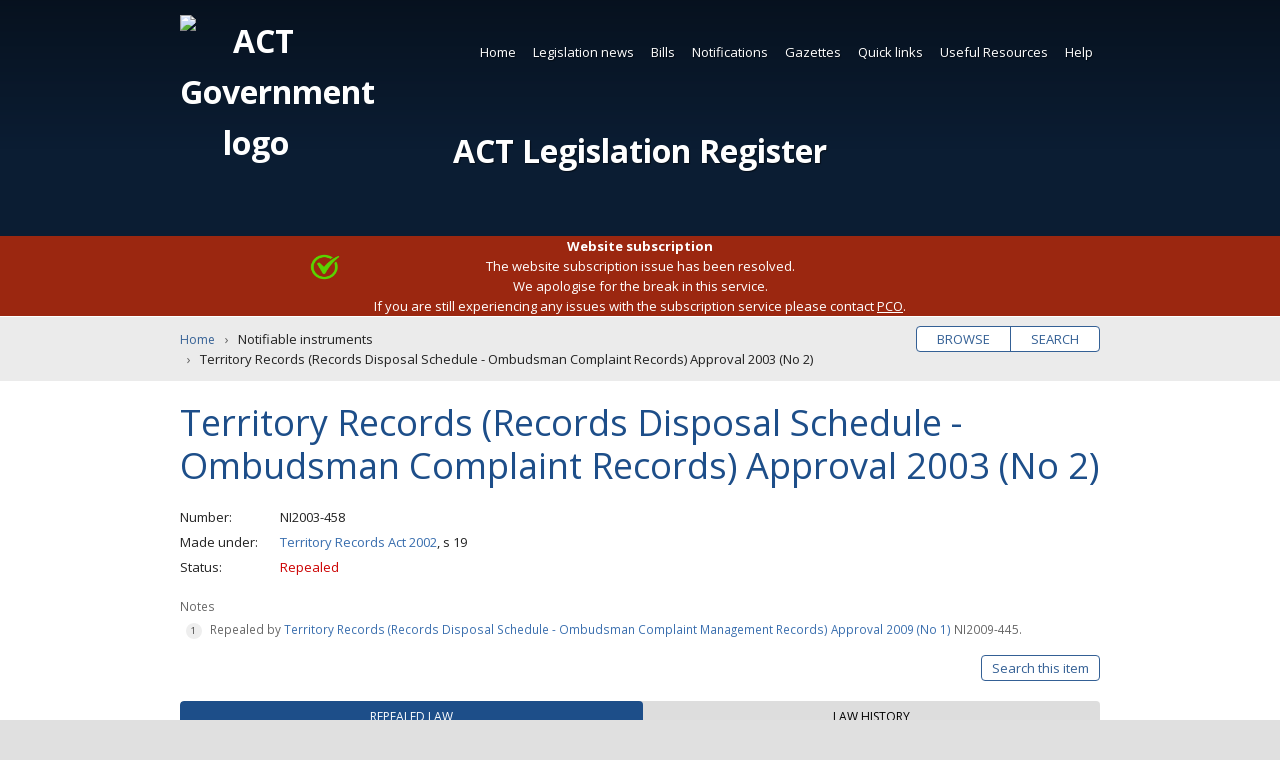

--- FILE ---
content_type: text/html; charset=utf-8
request_url: https://legislation.act.gov.au/ni/2003-458/
body_size: 9437
content:


<!DOCTYPE html>
<html lang="en-au" class="no-js">
<head itemscope itemtype="http://schema.org/WebSite">
    <meta charset="utf-8">
    <title>Territory Records (Records Disposal Schedule - Ombudsman Complaint Records) Approval 2003 (No 2) | Notifiable instruments</title>
    
    <meta name="viewport" content="width=device-width, initial-scale=1">
    <meta name="description" content="">
    
    <meta name="dcterms.title" content="Territory Records (Records Disposal Schedule - Ombudsman Complaint Records) Approval 2003 (No 2) | Notifiable instruments">
    <meta name="dcterms.description" content="">
    <meta name="dcterms.created" content="">
    <meta name="dcterms.creator" content="">
    <meta name="dcterms.identifier" content="">
    <meta name="dcterms.publisher" content="">
    
    
    <meta name="og:type" content="website">
    <meta name="og:site_name" content="ACT Legislation Register">
    <meta name="og:title" content="Territory Records (Records Disposal Schedule - Ombudsman Complaint Records) Approval 2003 (No 2) | Notifiable instruments">
    <meta name="og:description" content="">
    <meta name="og:image" content="/Content/Main/Images/logo-act-pco.png">
    <meta name="og:url" content="">
    
    <meta name="twitter:card" content="summary">
    <meta name="twitter:site" content="@actpco">
    <meta name="twitter:title" content="Territory Records (Records Disposal Schedule - Ombudsman Complaint Records) Approval 2003 (No 2) | Notifiable instruments">
    <meta name="twitter:description" content="">
    
    <meta itemprop="name" content="Territory Records (Records Disposal Schedule - Ombudsman Complaint Records) Approval 2003 (No 2) | Notifiable instruments">
    <meta itemprop="url" content="">
    <meta itemprop="image" content="/Content/Main/Images/logo-act-pco.png">
    <meta itemprop="description" content="">
    <meta name="theme-color" content="#0047ba">
    <meta name="application-name" content="ACT Legislation Register">
    <meta name="apple-mobile-web-app-title" content="Territory Records (Records Disposal Schedule - Ombudsman Complaint Records) Approval 2003 (No 2) | Notifiable instruments">
    <meta name="apple-mobile-web-app-status-bar-style" content="black-translucent">
    
    <meta name="DC.title" lang="en" content="Territory Records (Records Disposal Schedule - Ombudsman Complaint Records) Approval 2003 (No 2) | Notifiable instruments">
    <meta name="DC.Creator" lang="en" content="">
    <meta name="DC.Publisher" lang="en" content="">
    <meta name="DC.Rights" lang="en" content="http://www.legislation.act.gov.au/about/copyright.asp">
    <meta name="thumbnail" content="/Content/Main/Images/logo-act-pco.png">
    <link rel="apple-touch-icon" sizes="180x180" href="/Content/Main/Root/apple-touch-icon.png">
    <link rel="icon" type="image/png" href="/Content/Main/Root/favicon-32x32.png" sizes="32x32">
    <link rel="icon" type="image/png" href="/Content/Main/Root/favicon-16x16.png" sizes="16x16">
    <link rel="manifest" href="/Content/Main/Root/manifest.json">
    <link rel="mask-icon" href="/Content/Main/Root/safari-pinned-tab.svg" color="#0047ba">
    <link rel="publisher" href="https://legislation.act.gov.au">
    <link rel="canonical" href="http://www.legislation.act.gov.au">

    
    <link rel="stylesheet" href="//fonts.googleapis.com/css?family=Open+Sans:400,700">
    <link rel="stylesheet" href="//ajax.googleapis.com/ajax/libs/jqueryui/1.12.1/themes/smoothness/jquery-ui.css">

    
    
    <link rel="stylesheet" href="/Scripts/Main/Scripts/datatables/datatables.min.css" />
    <link href="/MainThird/CSS?v=ZFoqDWZTyZRphEXJHFNJMKL0KjhiPc5EjzKPN5oaTrU1" rel="stylesheet"/>

    

    

    
    <link href="/Tooltip/CSS?v=KzMOLPWMoHleWE_cgHSc6TPyjU68raKQfNNgS0NPnik1" rel="stylesheet"/>

    <link href="/SearchUI/CSS?v=CT3TI0pDNNm140kA4UeeYkVzr4Qn5bXUzG559fucLIA1" rel="stylesheet"/>

    <link href="/MainCore/CSS?v=cbuP-_tz9a2PvWMnRnNaC8M-kF3CSgFRzKQxS4NmhLM1" rel="stylesheet"/>

    
    <!-- Google Tag Manager -->
    <script>
        (function (w, d, s, l, i) {
            w[l] = w[l] || []; w[l].push({
                'gtm.start':
                    new Date().getTime(), event: 'gtm.js'
            }); var f = d.getElementsByTagName(s)[0],
                j = d.createElement(s), dl = l != 'dataLayer' ? '&l=' + l : ''; j.async = true; j.src =
                    'https://www.googletagmanager.com/gtm.js?id=' + i + dl; f.parentNode.insertBefore(j, f);
        })(window, document, 'script', 'dataLayer', 'GTM-NT2WSW8');</script>
    <!-- End Google Tag Manager -->

</head>
<body class="item-ni">
    <noscript>
        <iframe title="Google Tag Manager" src="https://www.googletagmanager.com/ns.html?id=GTM-NT2WSW8" height="0" width="0" style="display: none; visibility: hidden"></iframe>
        <p class="notice nojavascript" role="alert" aria-live="assertive">Javascript must be enabled for the page to display correctly.</p>
    </noscript>

    <!--[if lte IE 9]>
        <p class="notice outdated" role="alert" aria-live="assertive">The legislation register must be accessed by a modern supported browser like Chrome, Edge, Firefox or Safari.  Internet Explorer is not supported, or older versions of other browsers which will require updating.</p>
    <![endif]-->

    <a id="home-skip" class="skip" accesskey="s" href="#main">Skip to content</a>

    <div id="wrapper" role="document">
        <header id="header" class="wrap" role="banner" aria-label="Header">
            <h1 id="home-title" title="ACT Legislation Register">
                <img src="/Content/Main/Images/logo-act-gov.svg" aria-hidden="true" alt="ACT Government logo">
                <a id="home-title-link" href="/">ACT Legislation Register</a>
            </h1>

            
            <nav id="navigation" class="wrap" role="navigation" aria-label="Main navigation">



<ul  role="menubar">
            <li class="current">
                
          <a  href="/" >Home</a>

            </li>
            <li class="">
                
          <a  href="/Static/LegislationNews/Legislation_News.html"  >Legislation news</a>


<ul role="menu" aria-label="submenu">
        <li>
            
          <a  href="/WhatsNew/Index" >What&#39;s new</a>

    </li>
        <li>
            
          <a  href="/WhatsNew/GenerateFutureEvents" >Future events</a>

    </li>
        <li>
            
          <a id=subscribeGeneral href="/Subscription/SubscribeGeneral?siteMapLinkID=subscribeGeneral" >Subscribe to news</a>

    </li>
</ul>            </li>
            <li class="">
                
          <a  href="/Static/Bills/Bills.html"  >Bills</a>


<ul role="menu" aria-label="submenu">
        <li>
            
          <a  href="/results?category=cBil&amp;status=Current&amp;action=browse" >Current</a>

    </li>
        <li>
            
          <a  href="/results?category=cBil&amp;status=Passed: awaiting notification&amp;action=browse" >Passed (awaiting notification)</a>

    </li>
        <li>
            
          <a  href="/?category=cBil&amp;status=Never passed&amp;action=browse&amp;expanded=true&amp;fill=true" >Never passed</a>

    </li>
        <li>
            
          <a  href="/?category=cBil&amp;status=All Bills&amp;action=browse&amp;expanded=true&amp;fill=true" >All</a>

    </li>
        <li>
            
          <a  href="/?category=cBil&amp;status=Year presented&amp;action=browse&amp;expanded=true&amp;fill=true" >By year</a>

    </li>
</ul>            </li>
            <li class="">
                
          <a  href="/Notifications"  >Notifications</a>


<ul role="menu" aria-label="submenu">
        <li>
            
          <a  href="/Notifications?category=cAct" >Acts</a>

    </li>
        <li>
            
          <a  href="/Notifications?category=cSub" >Subordinate laws</a>

    </li>
        <li>
            
          <a  href="/Notifications?category=cDis" >Disallowable instruments</a>

    </li>
        <li>
            
          <a  href="/Notifications?category=cNot" >Notifiable instruments</a>

    </li>
        <li>
            
          <a  href="/Notifications?category=cFor" >Approved Forms</a>

    </li>
        <li>
            
          <a  href="/Notifications?category=cCom" >Commencement notices</a>

    </li>
        <li>
            
          <a  href="/Notifications?category=cAss" >Assembly resolutions</a>

    </li>
</ul>            </li>
            <li class="">
                
          <a  href="/Gazettes" >Gazettes</a>

            </li>
            <li class="">
                
          <a  href="/Static/QuickLinks/links.html"  >Quick links</a>


<ul role="menu" aria-label="submenu">
        <li>
            
          <a  href="/ni/2025-686/" >Administrative Arrangements</a>

    </li>
        <li>
            
          <a  href="/ni/2025-351/" >Appointment of Ministers</a>

    </li>
        <li>
            
          <a  href="/a/2004-59#forms" >Court Procedures Forms</a>

    </li>
        <li>
            
          <a  href="/sl/2006-29/" >Court Procedures Rules</a>

    </li>
        <li>
            
          <a  href="/a/2002-51/" >Criminal Code</a>

    </li>
        <li>
            
          <a  href="/a/2001-14/" >Legislation Act</a>

    </li>
        <li>
            
          <a  href="/a/1994-37/" >Public Sector Management Act</a>

    </li>
        <li>
            
          <a  href="/di/2016-251/" >Public Sector Management Standards</a>

    </li>
        <li>
            
          <a  href="/sl/2017-43/" >Road Rules</a>

    </li>
        <li>
            
          <a  href="/ni/2023-540/" >Territory Plan</a>

    </li>
        <li>
            
          <a  href="/Static/QuickLinks/links.html" >SEE MORE</a>

    </li>
</ul>            </li>
            <li class="">
                
          <a  href="/Static/UsefulResources/Resources.html"  >Useful Resources</a>


<ul role="menu" aria-label="submenu">
        <li>
            
          <a  href="/Static/UsefulResources/About/about_act_legislation.html" >About ACT legislation</a>

    </li>
        <li>
            
          <a  href="/Static/UsefulResources/Sources/sources_of_law.html" >Sources of law</a>

    </li>
        <li>
            
          <a  href="/Static/UsefulResources/Information/a_birds_eye_view.html" >Information about Legislation Act</a>

    </li>
        <li>
            
          <a  href="https://www.pco.act.gov.au/__data/assets/pdf_file/0018/2216061/Legislation-Basics.pdf" >Legislation Basics (PDF)</a>

    </li>
        <li>
            
          <a  href="https://www.pco.act.gov.au/__data/assets/pdf_file/0020/2216072/Reading-legislation.pdf" >Reading Legislation (PDF)</a>

    </li>
        <li>
            
          <a  href="https://www.pco.act.gov.au/__data/assets/pdf_file/0003/2216046/Editorial-renumbering-publising-practice.pdf" >Renumbering Practice (PDF)</a>

    </li>
        <li>
            
          <a  href="https://www.pco.act.gov.au/notifications/#Information%20for%20ACT%20government%20officers%20and%20notification%20officers" >Instrument Templates</a>

    </li>
        <li>
            
          <a  href="/Static/UsefulResources/Tables/Finding_Leg.html" >Legislation tables</a>

    </li>
        <li>
            
          <a  href="/Static/RelatedLinks/Links.html" >Related links</a>

    </li>
</ul>            </li>
            <li class="">
                
          <a  href="/Static/Help/Help.html"  >Help</a>


<ul role="menu" aria-label="submenu">
        <li>
            
          <a  href="/Static/Help/Search/Using_search.html" >Using search</a>

    </li>
        <li>
            
          <a  href="/Static/Help/Search/Search_tips.html" >Search tips</a>

    </li>
        <li>
            
          <a  href="/Static/Help/FAQs/Frequently_asked_questions.html" >Frequently asked questions</a>

    </li>
        <li>
            
          <a  href="/Static/Help/About/about_the_register.html" >About the register</a>

    </li>
        <li>
            
          <a  href="/Static/Help/Glossary/glossary.html" >Glossary</a>

    </li>
        <li>
            
          <a  href="/Static/Help/Key/abbrevkey.html" >Abbreviation key</a>

    </li>
        <li>
            
          <a  href="/Static/Help/Print/print_legislation.html" >Print legislation</a>

    </li>
        <li>
            
          <a  href="/Static/Help/Contact/contact.html" >Contact us</a>

    </li>
</ul>            </li>
</ul>
</nav>



            
            
        </header>

        
        
    <div id="alert-20260117103537AM" class="wrap notice alert"><p id="announcementContent" class="announcement-content" role="alert" aria-live="assertive" aria-atomic="true"></p></div>
    <div id="shadow-alert" class="shadow" ><strong>Website subscription</strong><br>
The website subscription issue has been resolved.<br> We apologise for the break in this service.  <br>If you are still experiencing any issues with the subscription service please contact <a href="mailto:pco@act.gov.au">PCO</a>.</div>


        <main id="main" aria-label="Main content">
            
    <div id="browse-search" class="wrap pill">
        <ul>
            <li><a href="/Home?action=browse&expanded=true" title="Browse legislation titles">Browse</a></li>
            <li><a href="/Home?action=search&expanded=true" title="Search legislation text">Search</a></li>
        </ul>
    </div>


            
            




<nav id="breadcrumbs" class="wrap" aria-label="Breadcrumbs">
    <ol itemscope itemtype="http://schema.org/BreadcrumbList">
        <li itemprop="itemListElement" itemscope itemtype="http://schema.org/ListItem">
            <meta itemprop="position" content="1" />
            <a itemprop="item" href="/"><span itemprop="name">Home</span></a>
        </li>
        <li itemprop="itemListElement" itemscope itemtype="http://schema.org/ListItem">
            <meta itemprop="position" content="2" />
            <span itemprop="name">Notifiable instruments</span>
        </li>
        <li itemprop="itemListElement" itemscope itemtype="http://schema.org/ListItem">
            <meta itemprop="position" content="3" />
            <span itemprop="name">Territory Records (Records Disposal Schedule - Ombudsman Complaint Records) Approval 2003 (No 2)</span>
        </li>
    </ol>
</nav>

   <article class="wrap" aria-label="Notifiable instruments: NI2003-458">
       
       <h2>Territory Records (Records Disposal Schedule - Ombudsman Complaint Records) Approval 2003 (No 2)</h2>
       
            <dl>
        <dt>Number</dt><dd>NI2003-458</dd>
        <dt>Made under</dt><dd>
<a href="/a/2002-18/">Territory Records Act 2002</a>, s 19</dd>

        <dt>Status</dt>
        <dd class="item-repealed-status">Repealed</dd>
    </dl>

    <!-- Item notes -->
            <div class="notes">
            <p>Notes</p>
            <ol>
                        <li>Repealed by <a href="/ni/2009-445">Territory Records (Records Disposal Schedule - Ombudsman Complaint Management Records) Approval 2009 (No 1)</a> NI2009-445.</li>
            </ol>
        </div>


    <!-- Search This item button -->


    <div class="item-buttons pill">
        <ul>
            <li>
                <a href="#item-search" id="button-search" class="toggle" data-labels="Close|Search this item" aria-expanded="false" aria-controls="item-search">Search this item</a>
            </li>
        </ul>
    </div>
    <form id="item-search" class="item-form option-off" hidden action="/results" method="post">
        <input id="hasStandardSearchTooltip" name="hasStandardSearchTooltip" type="hidden" value="True" />
        <input id="hasAdvancedSearchTooltip" name="hasAdvancedSearchTooltip" type="hidden" value="True" />
        <input id="fromThisItemSearch" name="fromThisItemSearch" type="hidden" value="true" />
        <input id="searchThisItemItemPath" name="searchThisItemItemPath" type="hidden" value="\ni\2003-458\" />
        <div id="advanced-options-wrapper">
            <div class="advanced-options-button-wrapper"><span id="search-legend-main-title" class="search-legend-main search-legend " aria-hidden="false">Tips</span><span id="standard-search-tooltip-span" class="legend-tips search-tooltip-span " aria-hidden="false"><svg id="standard-search-tooltip-svg" class="icon  leg-tooltip " aria-label="search tips" role="button" tabindex="0" data-legtooltipdescelementid="standard-search-tooltip-desc"><use xlink:href="/Content/Main/Images/icons.svg#icon-help_outline"></use></svg></span><span id="advanced-search-tooltip-span" class="legend-tips search-tooltip-span  hidden" aria-hidden="true"><svg id="advanced-search-tooltip-svg" class="icon  leg-tooltip" aria-label="search tips" role="button" tabindex="0" data-legtooltipdescelementid="advanced-search-tooltip-desc"><use xlink:href="/Content/Main/Images/icons.svg#icon-help_outline"></use></svg></span><button class="toggle" aria-controls="advanced-options" aria-expanded="false" data-labels="Simple search|Advanced search">Advanced search</button></div>
            <div id="standard-search-tooltip-desc" class="visuallyhidden"><span class="para">Standard search will find words which occur next to each other as a <b>phrase</b>. 
For more infromation read <strong><a class="popupwindow" href = "/Static/Help/Search/Search_tips.html"?partial=false">Search Tips</a></strong> and <strong><a class="popupwindow" href = "/Static/Help/Search/Using_search.html"?partial=false">Using Search</a></strong>.</span></div>
            <div id="advanced-search-tooltip-desc" class="visuallyhidden" aria-hidden="aria-hidden"><span class="para">Advanced search gives the full range of search options. 
For more infromation read <strong><a class="popupwindow" href = "/Static/Help/Search/Search_tips.html"?partial=false">Search Tips</a></strong> and <strong><a class="popupwindow" href = "/Static/Help/Search/Using_search.html"?partial=false">Using Search</a></strong>.</span></div>
            <input id="sAdvancedOptionOn" name="sAdvancedOptionOn" type="hidden" value="False" />
        </div>
        
        


    <fieldset id="keyword-search-input-method" class="basic">
        <legend><span class="search-legend">Input type</span><span id="input-type-general-search-tooltip-span" class="legend-tips search-tooltip-span  visuallyhidden" aria-hidden="true"><svg id="input-type-general-search-tooltip-svg" class="icon  " aria-label="search tips" role="button" tabindex="0" data-legtooltipdescelementid="input-type-general-search-tooltip-desc"><use xlink:href="/Content/Main/Images/icons.svg#icon-help_outline"></use></svg></span></legend>
        <div id="input-type-general-search-tooltip-desc" class="hidden" aria-hidden="true"></div>
        <div class="input-method-wrapper">
            <div class="input-method-basic-wrapper">
                <label for="inputType-basic"><input type="radio" id="inputType-basic" class="controlbox" name="inputType" value="0" checked>Basic query</label>
                <span class="legend-tips search-tooltip-span " aria-hidden="true"><svg class="icon  leg-tooltip" aria-label="search tips" role="button" tabindex="0" data-legtooltipdescelementid="input-type-basic-search-tooltip-desc"><use xlink:href="/Content/Main/Images/icons.svg#icon-help_outline"></use></svg></span>
                <div id="input-type-basic-search-tooltip-desc" class="hidden" aria-hidden="false"><span class="para">Exact match search of word or phrase.</span></div>
            </div>
            <div class="input-method-block-wrapper">
                <label for="inputType-block"><input type="radio" id="inputType-block" class="controlbox" name="inputType" value="1">Boolean query</label>
                <span class="legend-tips search-tooltip-span " aria-hidden="true"><svg class="icon  leg-tooltip" aria-label="search tips" role="button" tabindex="0" data-legtooltipdescelementid="input-type-block-search-tooltip-desc"><use xlink:href="/Content/Main/Images/icons.svg#icon-help_outline"></use></svg></span>
                <div id="input-type-block-search-tooltip-desc" class="hidden" aria-hidden="false"><span class="para">Construct a search query using Boolean operators. 
For more information read <strong><a class="popupwindow" href = "/Static/Help/Search/Search_tips.html"?partial=false">Search Tips</a></strong> and <strong><a class="popupwindow" href = "/Static/Help/Search/Using_search.html"?partial=false">Using Search</a></strong>.</span></div>
            </div>
            <div class="input-method-expert-wrapper">
                <label for="inputType-expert"><input type="radio" id="inputType-expert" class="controlbox" name="inputType" value="2">Expert query</label>
                <span class="legend-tips search-tooltip-span " aria-hidden="true"><svg class="icon  leg-tooltip" aria-label="search tips" role="button" tabindex="0" data-legtooltipdescelementid="input-type-expert-search-tooltip-desc" ><use xlink:href="/Content/Main/Images/icons.svg#icon-help_outline"></use></svg></span>
                <div id="input-type-expert-search-tooltip-desc" class="hidden" aria-hidden="false"><span class="para">Construct a search query using Perceptive Search <strong><a class="popupwindow" href = "https://docs.hyland.com/PS/en_US/10.5/Web/ISYSSyntax.html"?partial=false">query syntax</a></strong>. 

For more information read <strong><a class="popupwindow" href = "/Static/Help/Search/Search_tips.html"?partial=false">Search Tips</a></strong> and <strong><a class="popupwindow" href = "/Static/Help/Search/Using_search.html"?partial=false">Using Search</a></strong>.</span></div>
            </div>
        </div>
    </fieldset>
        <fieldset class="">
            <legend>Keyword <span class="search-legend-sub current-version-only">(Current version only)</span></legend>
            
            


<div id="search-wrapper" class="basic">
    
    

<div id="search-query-basic-fields-wrapper">
    <div class="search-row-wrapper">
        <label for="searchQueryBasic" id="searchQueryBasicLabel" class="search-query-basic-label visuallyhidden">Enter search words</label>
        <input type="search" id="searchQueryBasic" name="searchQueryBasic" class="search-query-basic" aria-labelledby="searchQueryBasicLabel" aria-required="true" placeholder="Enter search words">
    </div>
</div>

    
    

<div id="search-query-block-fields-wrapper">
    <div class="search-row-wrapper">
        <div class="search-query-block-wrapper">
            <label for="searchQueryBlockEntryList_searchQueryBlockEntries_0__searchQueryBlock" id="searchQueryBlockEntryList.searchQueryBlockEntries_0__searchQueryBlockLabel" class="search-query-block-label visuallyhidden">Enter search words</label>
            <input type="search" id="searchQueryBlockEntryList_searchQueryBlockEntries_0__searchQueryBlock" name="searchQueryBlockEntryList.searchQueryBlockEntries[0].searchQueryBlock" class="search-query-block" aria-labelledby="searchQueryBlockEntryList_searchQueryBlockEntries_0__searchQueryBlockLabel" aria-required="true" placeholder="Enter search words">
        </div>
        <div class="search-query-block-selection-type-wrapper">
            <div id="searchQueryBlockEntryList_searchQueryBlockEntries_0__searchQueryBlockDesc" class="hidden">Add a new keyword search entry.</div>
            <label for="searchQueryBlockEntryList_searchQueryBlockEntries_0__selectionType" id="searchQueryBlockEntryList.searchQueryBlockEntries[0]_selectionTypeLabel" class="search-query-label visuallyhidden">Saerch selection type</label>
            <select id="searchQueryBlockEntryList_searchQueryBlockEntries_0__selectionType" name="searchQueryBlockEntryList.searchQueryBlockEntries[0].selectionType" class="search-query-block-selection-type" aria-labelledby="searchQueryBlockEntryList_searchQueryBlockEntries_0__selectionTypeLabel" aria-hidden="true">
                <option value="0" select>Match exact phrase</option>
                <option value="1">Contains all of the words</option>
                <option value="2">Contains any of the words</option>
            </select>
        </div>
        <div class="query-block-row-button-panel">
            <button aria-label="Add" class="add-row row-button js-simple-tooltip" aria-describedby="addRowDesc0">+</button>
            <div id="addRowDesc0" class="hidden">Add a new query block row for the search.</div>
        </div>
    </div>
</div>

    
    

<div id="search-query-expert-fields-wrapper">
    <div class="search-row-wrapper">
        <label for="searchQueryExpert" id="searchQueryExpertLabel" class="search-query-expert-label visuallyhidden">Enter search words</label>
        <input type="search" id="searchQueryExpert" name="searchQueryExpert" class="search-query-expert" aria-labelledby="searchQueryExpertLabel" aria-required="true" placeholder="Enter search words">
    </div>
</div>

    <div id="stemming-checkbox" class="controlbox checkbox">
        <input id="hasApplyStemmingSearchTooltip" name="hasApplyStemmingSearchTooltip" type="hidden" value="True" />
        <label for="sStemming"><input type="checkbox" id="sStemming" name="sStemming" value="Broad">Apply stemming</label>
        <span id="apply-stemming-search-tooltip-span" class="legend-tips search-tooltip-span  hidden" aria-hidden="true"><svg id="apply-stemming-search-tooltip-svg" class="icon  leg-tooltip " aria-label="search tips" role="button" tabindex="0" data-legtooltipdescelementid="apply-stemming-search-tooltip-desc"><use xlink:href="/Content/Main/Images/icons.svg#icon-help_outline"></use></svg></span>
        <div id="apply-stemming-search-tooltip-desc" class="visuallyhidden" aria-hidden="aria-hidden"><span class="para">Include the variants of words entered in the KEYWORD field.</span></div>
    </div>
</div>
        </fieldset>
            <input type="hidden" name="sVersion" value="\ni\2003-458\20031115-9517">
    <fieldset class="buttons">
        <button id = "item-search-reset-button" type="button"  title="clear the search form data">Clear</button>
        <button type="submit" title="Search this legislation item">Search</button>
    </fieldset>
    </form>

    <!-- Tab Buttons -->
    <ul class="tablist" role="tablist">

            <li id="tab-current" class="tab" aria-controls="current" role="tab" tabindex="0" aria-selected="true"><span>Repealed law</span></li>
                          <li id="tab-history" class="tab" aria-controls="history" role="tab" tabindex="0" aria-selected="false"><span>Law history</span></li>
    
</ul>

    <!-- Tab: Current/Repealed -->
<section id="current" class="panel" aria-labelledby="tab-current" role="tabpanel" aria-hidden="false">


    


<h3  tabindex="0">Instrument as notified
</h3>        <table id="current-single-history-table" class="datatable display ">
            <thead>
                <tr>
                    <th scope="col" class="th-published">Date notified</th>
                    <th scope="col" class="th-effective">Effective</th>
                    <th scope="col" class="th-file-formats">Files/Formats</th>
                    <th scope="col">Notes</th>
                </tr>
            </thead>
            <tbody>
                <tr>
                    <td>14 November 2003</td>
                    <td data-order="20031115000000AM">15 November 2003 - 10 September 2009</td>
                    <td>
                        <a class="button viewable html" href="/View/ni/2003-458/20031115-9517/html/2003-458.html" title="Read the HTML online"><svg class="icon icon-desktop_mac" aria-hidden="true" aria-labelledby="viewOnlineIcon"><title id="viewOnlineIcon">View online icon</title><use xlink:href="/Content/Main/Images/icons.svg#icon-desktop_mac"></use></svg>HTML</a><a class="button download pdf" href="/DownloadFile/ni/2003-458/20031115-9517/PDF/2003-458.PDF" title="Download the PDF [388KB]"><svg class="icon icon-get_app" aria-hidden="true" aria-labelledby="downloadIcon1"><title id="downloadIcon1">Download icon</title><use xlink:href="/Content/Main/Images/icons.svg#icon-get_app"></use></svg>PDF</a><a class="button download doc" href="/DownloadFile/ni/2003-458/20031115-9517/RTF/2003-458.RTF" title="Download as MS Word RTF [99KB]"><svg class="icon icon-get_app" aria-hidden="true" aria-labelledby="downloadIcon3"><title id="downloadIcon3">Download icon</title><use xlink:href="/Content/Main/Images/icons.svg#icon-get_app"></use></svg>Word</a>
                    </td>
                    <td class="notes"></td>
                </tr>
            </tbody>
        </table>

</section>

    <!-- Tab: Regulations and Instruments tab -->

    <!-- Tab: Approved Forms -->

    <!-- Tab: Historical Versions -->

    <!-- Tab: Law History for LI. -->

<!-- Tab: Law History -->
<section id="history" class="panel hidden" aria-labelledby="tab-history" role="tabpanel" aria-hidden="true">



    
        <h3 tabindex="0">Notification statement</h3>
            <p>The Territory Records (Records Disposal Schedule - Ombudsman Complaint Records) Approval 2003 (No 2) has been made and is notified under the Legislation Act 2001.</p>
            <p>Notified: 14 November 2003 (Parliamentary Counsel)</p>
    


<h3 >Commencement
</h3>



<table id="commencement-table" class="datatable display">
    <thead>
        <tr>
            <th scope="col" class="th-comm-provision">Provision</th>
            <th scope="col" class="th-comm-date">Commencement date</th>
            <th scope="col" class="th-comm-method">Commencement method</th>
        </tr>
    </thead>
    <tbody>
            <tr>
                <td>all provisions</td>
                <td>15 November 2003</td>
                <td><a href="/a/2001-14/">LA</a> s 73 (2) (a)</td>
            </tr>
    </tbody>
</table>


    



    












</section>
</article>
        </main>

        <aside id="aside" class="wrap newsletter-cta">
        <ul class="subscribe-buttons">
            
            

        </ul>
</aside>

        
        
<footer id="footer" class="wrap" aria-label="Footer">
    <!-- Load footer menu -->
    


<ul  role="menubar">
            <li class="">
                
          <a  href="/Static/Help/About/about_the_register.html#" >About this site</a>

            </li>
            <li class="">
                
          <a  href="/Static/Help/Contact/contact.html#" >Contact us</a>

            </li>
            <li class="">
                
          <a  href="/Static/Footerlinks/Disclaimer/disclaimer.html" >Disclaimer</a>

            </li>
            <li class="">
                
          <a  href="/Static/Footerlinks/Privacy/privacy.html" >Privacy</a>

            </li>
            <li class="">
                
          <a  href="/Static/Footerlinks/Accessibility/accessibility.html" >Accessibility</a>

            </li>
            <li class="">
                
          <a  href="/Static/Footerlinks/Copyright/copyright.html" >Copyright</a>

            </li>
            <li class="">
                
          <a  href="/Static/Help/Glossary/glossary.html#" >Glossary</a>

            </li>
            <li class="">
                
          <a  href="/Static/Help/Key/abbrevkey.html#" >Abbreviation key</a>

            </li>
            <li class="">
                
          <a  href="/Static/RelatedLinks/Links.html#" >Related links</a>

            </li>
            <li class="">
                
          <a  href="/Static/Footerlinks/Acknowledgement/acknowledgement.html" >Acknowledgement of Country</a>

            </li>
</ul>


    
    
    <p class="copyright">
        <svg class="icon icon-copyright" aria-hidden="true"><use xlink:href="/Content/Main/Images/icons.svg#icon-copyright"></use></svg>
        Copyright 2001 ACT Government. All rights reserved.<br class="join">
        Approved website under the Legislation Act 2001 (ACT).<br>
        Last updated at 17 January 2026 00:15:06 AEST

    </p>
    <a href="http://www.act.gov.au" target="_blank" class="actgov" aria-label="Visit the main ACT Government portal">
        <img src="/Content/Main/Images/logo-act-gov-dark.svg" aria-hidden="true" alt="ACT Legislation Register">
    </a>
</footer>



        <a id="home-back-to-top" class="skip backtotop" href="#wrapper">Back to top</a>
    </div>

    
    <script src="//ajax.googleapis.com/ajax/libs/jquery/2.2.4/jquery.min.js"></script>
    <script>window.jQuery || document.write('<script src="/scripts/jquery.2.2.4.min.js"><\/script>')</script>
    <script src="//ajax.googleapis.com/ajax/libs/jqueryui/1.12.1/jquery-ui.min.js"></script>
    <script>window.jQuery || document.write('<script src="/scripts/jquery-ui.1.12.1.min.js"><\/script>')</script>

    

    
    <script src="/MainThird/JS?v=C6cEcCjSYCnq6QJzIRB4IPe10SSUnIoF5u7R_lK5X7E1"></script>

    
    
    <script src="/MainCore/JS?v=j9j2cIxiOzpDnRqIcT34JoSu0XqiIEtNH3TxNOl3JZI1"></script>

    
</body>
</html>
